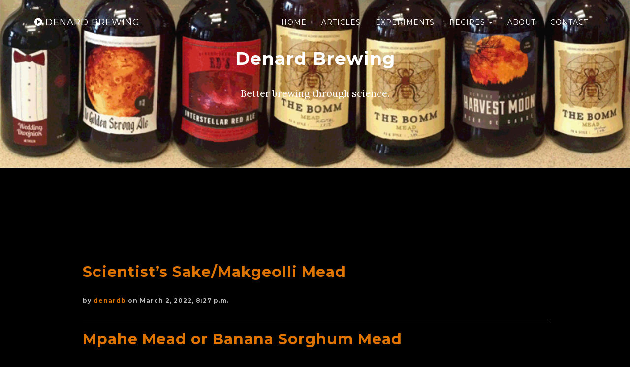

--- FILE ---
content_type: text/html; charset=utf-8
request_url: https://denardbrewing.com/blog/category/insane/
body_size: 2186
content:

<!DOCTYPE html>
<html lang="en">
	<head>
		<meta charset="utf-8">
    		<meta http-equiv="X-UA-Compatible" content="IE=edge">
    		<meta name="viewport" content="width=device-width, initial-scale=1">
    		<meta name="description" content="">
    		<meta name="author" content="">
    		<title>Denard Brewing</title>
    		<link href="/static/css/bootstrap.min.css" rel="stylesheet">
    		<link href="/static/css/grayscale.css" rel="stylesheet">
    		<link href="/static/font-awesome/css/font-awesome.min.css" rel="stylesheet" type="text/css">
    		<link href="https://fonts.googleapis.com/css?family=Lora:400,700,400italic,700italic" rel="stylesheet" type="text/css">
    		<link href="https://fonts.googleapis.com/css?family=Montserrat:400,700" rel="stylesheet" type="text/css">
    		<!-- HTML5 Shim and Respond.js IE8 support of HTML5 elements and media queries -->
    		<!-- WARNING: Respond.js doesn't work if you view the page via file:// -->
    		<!--[if lt IE 9]>
        		<script src="https://oss.maxcdn.com/libs/html5shiv/3.7.0/html5shiv.js"></script>
        		<script src="https://oss.maxcdn.com/libs/respond.js/1.4.2/respond.min.js"></script>
    		<![endif]-->
	</head>
	<body id="page-top" data-spy="scroll" data-target=".navbar-fixed-top">
    		<nav class="navbar navbar-custom navbar-fixed-top" role="navigation">
        		<div class="container">
            			<div class="navbar-header">
                			<button type="button" class="navbar-toggle" data-toggle="collapse" data-target=".navbar-main-collapse">
                    				<i class="fa fa-bars"></i>
                			</button>
                			<a class="navbar-brand page-scroll" href="#page-top">
                    				<i class="fa fa-play-circle"></i>  
		    				<span class="light">Denard Brewing</span>
                			</a>
            			</div>
            			<div class="collapse navbar-collapse navbar-right navbar-main-collapse">
                			<ul class="nav navbar-nav">
                    				<li class="hidden">
                        				<a href="#page-top"></a>
                    				</li>
                    				<li>
                        				<a class="page-scroll" href="/">Home</a>
                    				</li>
                    				<li>
                        				<a class="page-scroll" href="/blog/category/articles/">Articles</a>
                    				</li>
                    				<li>
                        				<a class="page-scroll" href="/blog/category/experiments/">Experiments</a>
                    				</li>
						<li class="dropdown">
							<a href="#" class="dropdown-toggle" data-toggle="dropdown" role="button" aria-expanded="false">Recipes <span class="caret"></span></a>
							<ul class="dropdown-menu" role="menu">
							
								
								<li><a href="/blog/category/sauce-marinade/">Hot Sauces and Marinades</a></li>
								
							
								
							
								
							
								
								<li><a href="/blog/category/beer/">Beer</a></li>
								
							
								
								<li><a href="/blog/category/mead/">Mead</a></li>
								
							
								
								<li><a href="/blog/category/infusions/">Infusions</a></li>
								
							
								
								<li><a href="/blog/category/cocktails/">Cocktails</a></li>
								
							
								
								<li><a href="/blog/category/historical-brews/">Historical Brews</a></li>
								
							
								
								<li><a href="/blog/category/insane/">Insane Brews</a></li>
								
							
								
								<li><a href="/blog/category/barrel/">Barrel Aged</a></li>
								
							
							</ul>
						</li>
                    				<li>
                        				<a class="page-scroll" href="/#about">About</a>
                    				</li>
                    				<li>
                        				<a class="page-scroll" href="/#contact">Contact</a>
                    				</li>
                			</ul>
            			</div>
        		</div>
    		</nav>
		
                <header class="blog-intro">
                        <div class="blog-intro-body">
                                <div class="container">
                                        <div class="row">
                                                <div class="col-md-8 col-md-offset-2">
                                                        <h1 class="brand-heading">Denard Brewing</h1>
                                                        <p class="intro-text">Better brewing through science.</p>
                                                </div>
                                        </div>
                                </div>
                        </div>
                </header>
		<div class="container">
			<div class="row">
    				<div class="col-lg-10 col-lg-offset-1 col-md-10 col-md-offset-1">
                			<div class="post-preview">
                                            <div style="width:728px;margin-left: auto; margin-right: auto;">
						<script async src="//pagead2.googlesyndication.com/pagead/js/adsbygoogle.js"></script>
						<!-- denard -->
						<ins class="adsbygoogle"
    		 					style="display:inline-block;width:728px;height:90px"
     							data-ad-client="ca-pub-5867071908528967"
     							data-ad-slot="9668118737"></ins>
						<script>
							(adsbygoogle = window.adsbygoogle || []).push({});
						</script>
                                            </div>
					</div>
				
					
                			<div class="post-preview">
                    				<a href="/blog/post/Sake-mead/">
                        				<h2 class="post-title">
                       						Scientist’s Sake/Makgeolli Mead
                        				</h2>
                    				</a>
                    				<h6>by <span>denardb</span> on March 2, 2022, 8:27 p.m.</h6>
                			</div>
               	 			<hr />
                			
                			<div class="post-preview">
                    				<a href="/blog/post/brays-banana/">
                        				<h2 class="post-title">
                       						Mpahe Mead or Banana Sorghum Mead
                        				</h2>
                    				</a>
                    				<h6>by <span>denardb</span> on Nov. 12, 2019, 1:45 a.m.</h6>
                			</div>
               	 			<hr />
                			
                			<div class="post-preview">
                    				<a href="/blog/post/marshmallow-maximus/">
                        				<h2 class="post-title">
                       						Marshmallow Maximus 
                        				</h2>
                    				</a>
                    				<h6>by <span>denardb</span> on June 25, 2019, 12:53 a.m.</h6>
                			</div>
               	 			<hr />
                			
                			<div class="post-preview">
                    				<a href="/blog/post/raison-dabeille/">
                        				<h2 class="post-title">
                       						Raison D’abeille
                        				</h2>
                    				</a>
                    				<h6>by <span>denardb</span> on June 25, 2019, 12:44 a.m.</h6>
                			</div>
               	 			<hr />
                			
				
        			</div>
    			</div>
		</div>

    		<footer>
        		<div class="container text-center">
            			<p>Copyright &copy; Denard Brewing 2026</p>
        		</div>
    		</footer>
    		<script src="/static/js/jquery.js"></script>
    		<script src="/static/js/bootstrap.min.js"></script>
    		<script src="/static/js/jquery.easing.min.js"></script>
    		<script src="/static/js/grayscale.js"></script>
	<script defer src="https://static.cloudflareinsights.com/beacon.min.js/vcd15cbe7772f49c399c6a5babf22c1241717689176015" integrity="sha512-ZpsOmlRQV6y907TI0dKBHq9Md29nnaEIPlkf84rnaERnq6zvWvPUqr2ft8M1aS28oN72PdrCzSjY4U6VaAw1EQ==" data-cf-beacon='{"version":"2024.11.0","token":"d31762a892ef4806b44451ebff4f5fda","r":1,"server_timing":{"name":{"cfCacheStatus":true,"cfEdge":true,"cfExtPri":true,"cfL4":true,"cfOrigin":true,"cfSpeedBrain":true},"location_startswith":null}}' crossorigin="anonymous"></script>
</body>
</html>


--- FILE ---
content_type: text/html; charset=utf-8
request_url: https://www.google.com/recaptcha/api2/aframe
body_size: 266
content:
<!DOCTYPE HTML><html><head><meta http-equiv="content-type" content="text/html; charset=UTF-8"></head><body><script nonce="vIzKi1LbKr6R2rqjctT1gw">/** Anti-fraud and anti-abuse applications only. See google.com/recaptcha */ try{var clients={'sodar':'https://pagead2.googlesyndication.com/pagead/sodar?'};window.addEventListener("message",function(a){try{if(a.source===window.parent){var b=JSON.parse(a.data);var c=clients[b['id']];if(c){var d=document.createElement('img');d.src=c+b['params']+'&rc='+(localStorage.getItem("rc::a")?sessionStorage.getItem("rc::b"):"");window.document.body.appendChild(d);sessionStorage.setItem("rc::e",parseInt(sessionStorage.getItem("rc::e")||0)+1);localStorage.setItem("rc::h",'1768935007321');}}}catch(b){}});window.parent.postMessage("_grecaptcha_ready", "*");}catch(b){}</script></body></html>

--- FILE ---
content_type: text/css
request_url: https://denardbrewing.com/static/css/grayscale.css
body_size: 1818
content:
/*!
 * Start Bootstrap - Grayscale Bootstrap Theme (http://startbootstrap.com)
 * Code licensed under the Apache License v2.0.
 * For details, see http://www.apache.org/licenses/LICENSE-2.0.
 */

body {
    width: 100%;
    height: 100%;
    font-family: Lora,"Helvetica Neue",Helvetica,Arial,sans-serif;
    color: #fff;
    background-color: #000;
}

html {
    width: 100%;
    height: 100%;
}

h1,
h2,
h3,
h4,
h5,
h6 {
    margin: 0 0 35px;
    font-family: Montserrat,"Helvetica Neue",Helvetica,Arial,sans-serif;
    font-weight: 700;
    letter-spacing: 1px;
}

p {
    margin: 0 0 25px;
    font-size: 18px;
    line-height: 1.5;
}

@media(min-width:768px) {
    p {
        margin: 0 0 35px;
        font-size: 20px;
        line-height: 1.6;
    }
}

a {
    color: #42dca3;
    -webkit-transition: all .2s ease-in-out;
    -moz-transition: all .2s ease-in-out;
    transition: all .2s ease-in-out;
}

a:hover,
a:focus {
    text-decoration: none;
    color: #1d9b6c;
}

.light {
    font-weight: 400;
}

.navbar-custom {
    margin-bottom: 0;
    border-bottom: 1px solid rgba(255,255,255,.3);
    text-transform: uppercase;
    font-family: Montserrat,"Helvetica Neue",Helvetica,Arial,sans-serif;
    background-color: #000;
}

.navbar-custom .navbar-brand {
    font-weight: 700;
}

.navbar-custom .navbar-brand:focus {
    outline: 0;
}

.navbar-custom .navbar-brand .navbar-toggle {
    padding: 4px 6px;
    font-size: 16px;
    color: #fff;
}

.navbar-custom .navbar-brand .navbar-toggle:focus,
.navbar-custom .navbar-brand .navbar-toggle:active {
    outline: 0;
}

.navbar-custom a {
    color: #fff;
}

.navbar-custom .nav li a {
    -webkit-transition: background .3s ease-in-out;
    -moz-transition: background .3s ease-in-out;
    transition: background .3s ease-in-out;
}

.navbar-custom .nav li a:hover {
    outline: 0;
    color: rgba(255,255,255,.8);
    background-color: transparent;
}

.navbar-custom .nav li a:focus,
.navbar-custom .nav li a:active {
    outline: 0;
    background-color: transparent;
}

.navbar-custom .nav li.active {
    outline: 0;
}

.navbar-custom .nav li.active a {
    background-color: rgba(255,255,255,.3);
}

.navbar-custom .nav li.active a:hover {
    color: #fff;
}

.dropdown-menu {
    background-color: #000000;
}

.dropdown-menu li a {
    color: #ffffff;
}

.dropdown-menu li:hover a:hover {
    color: #DF7401;
}

@media(min-width:768px) {
    .navbar-custom {
        padding: 20px 0;
        border-bottom: 0;
        letter-spacing: 1px;
        background: 0 0;
        -webkit-transition: background .5s ease-in-out,padding .5s ease-in-out;
        -moz-transition: background .5s ease-in-out,padding .5s ease-in-out;
        transition: background .5s ease-in-out,padding .5s ease-in-out;
    }

    .navbar-custom.top-nav-collapse {
        padding: 0;
        border-bottom: 1px solid rgba(255,255,255,.3);
        background: #000;
    }
}

.intro {
    display: table;
    width: 100%;
    height: auto;
    padding: 100px 0;
    text-align: center;
    color: #fff;
    background: url(../img/denard_brews.gif) no-repeat bottom center scroll;
    background-color: #000;
    -webkit-background-size: cover;
    -moz-background-size: cover;
    background-size: cover;
    -o-background-size: cover;
}

.intro .intro-body {
    display: table-cell;
    vertical-align: middle;
}

.intro .intro-body .brand-heading {
    font-size: 40px;
    text-shadow: 5px 5px #000;
}

.intro .intro-body .intro-text {
    font-size: 30px;
    text-shadow: 2px 2px #000;
    color: #ffffff;
}

.blog-intro {
    display: table;
    width: 100%;
    height: auto;
    padding: 100px 0px;
    margin-bottom: 100px;
    text-align: center;
    color: #fff;
    background: url(../img/denard_blog.gif) no-repeat bottom center scroll;
    background-color: #000;
    -webkit-background-size: cover;
    -moz-background-size: cover;
    background-size: cover;
    -o-background-size: cover;
}

.blog-intro .blog-intro-body {
    display: table-cell;
    vertical-align: middle;
}

.blog-intro .blog-intro-body .blog-brand-heading {
    font-size: 40px;
}

.blog-intro .blog-intro-body .blog-intro-text {
    font-size: 18px;
}

.post-preview a {
    color: #DF7401;
}

.post-preview a h4 p{
    color: #BDBDBD;
}

.post-meta {
    color: #BDBDBD;
}

.post-subtitle {
    color: #BDBDBD;
}

.post-preview h6 {
    color: #BDBDBD;
}

.post-preview h6 span{
    color: #DF7401;
}

.next a {
    color: #6c6c6c;
}

.orangeme {
    color: #DF7401;
}

@media(min-width:768px) {
    .intro {
        height: 100%;
        padding: 0;
    }

    .intro .intro-body .brand-heading {
        font-size: 100px;
    }

    .intro .intro-body .intro-text {
        font-size: 26px;
    }
}

.btn-circle {
    width: 70px;
    height: 70px;
    margin-top: 15px;
    padding: 7px 16px;
    border: 2px solid #fff;
    border-radius: 100%!important;
    font-size: 40px;
    color: #fff;
    background: 0 0;
    -webkit-transition: background .3s ease-in-out;
    -moz-transition: background .3s ease-in-out;
    transition: background .3s ease-in-out;
}

.btn-circle:hover,
.btn-circle:focus {
    outline: 0;
    color: #fff;
    background: rgba(255,255,255,.1);
}

.btn-circle i.animated {
    -webkit-transition-property: -webkit-transform;
    -webkit-transition-duration: 1s;
    -moz-transition-property: -moz-transform;
    -moz-transition-duration: 1s;
}

.btn-circle:hover i.animated {
    -webkit-animation-name: pulse;
    -moz-animation-name: pulse;
    -webkit-animation-duration: 1.5s;
    -moz-animation-duration: 1.5s;
    -webkit-animation-iteration-count: infinite;
    -moz-animation-iteration-count: infinite;
    -webkit-animation-timing-function: linear;
    -moz-animation-timing-function: linear;
}

@-webkit-keyframes pulse {    
    0 {
        -webkit-transform: scale(1);
        transform: scale(1);
    }

    50% {
        -webkit-transform: scale(1.2);
        transform: scale(1.2);
    }

    100% {
        -webkit-transform: scale(1);
        transform: scale(1);
    }
}

@-moz-keyframes pulse {    
    0 {
        -moz-transform: scale(1);
        transform: scale(1);
    }

    50% {
        -moz-transform: scale(1.2);
        transform: scale(1.2);
    }

    100% {
        -moz-transform: scale(1);
        transform: scale(1);
    }
}

.content-section {
    padding-top: 100px;
}

.download-section {
    width: 100%;
    padding: 50px 0;
    color: #fff;
    background: url(../img/downloads-bg.jpg) no-repeat center center scroll;
    background-color: #000;
    -webkit-background-size: cover;
    -moz-background-size: cover;
    background-size: cover;
    -o-background-size: cover;
}

#map {
    width: 100%;
    height: 200px;
    margin-top: 100px;
}

@media(min-width:767px) {
    .content-section {
        padding-top: 250px;
    }

    .download-section {
        padding: 100px 0;
    }

    #map {
        height: 400px;
        margin-top: 250px;
    }
}

.btn {
    border-radius: 0;
    text-transform: uppercase;
    font-family: Montserrat,"Helvetica Neue",Helvetica,Arial,sans-serif;
    font-weight: 400;
    -webkit-transition: all .3s ease-in-out;
    -moz-transition: all .3s ease-in-out;
    transition: all .3s ease-in-out;
}

.btn-default {
    border: 1px solid #42dca3;
    color: #42dca3;
    background-color: transparent;
}

.btn-default:hover,
.btn-default:focus {
    border: 1px solid #42dca3;
    outline: 0;
    color: #000;
    background-color: #42dca3;
}

ul.banner-social-buttons {
    margin-top: 0;
}

@media(max-width:1199px) {
    ul.banner-social-buttons {
        margin-top: 15px;
    }
}

@media(max-width:767px) {
    ul.banner-social-buttons li {
        display: block;
        margin-bottom: 20px;
        padding: 0;
    }

    ul.banner-social-buttons li:last-child {
        margin-bottom: 0;
    }
}

footer {
    padding: 50px 0;
}

footer p {
    margin: 0;
    font-size: 15px;
}

::-moz-selection {
    text-shadow: none;
    background: #fcfcfc;
    background: rgba(255,255,255,.2);
}

::selection {
    text-shadow: none;
    background: #fcfcfc;
    background: rgba(255,255,255,.2);
}

img::selection {
    background: 0 0;
}

img::-moz-selection {
    background: 0 0;
}

body {
    webkit-tap-highlight-color: rgba(255,255,255,.2);
}
